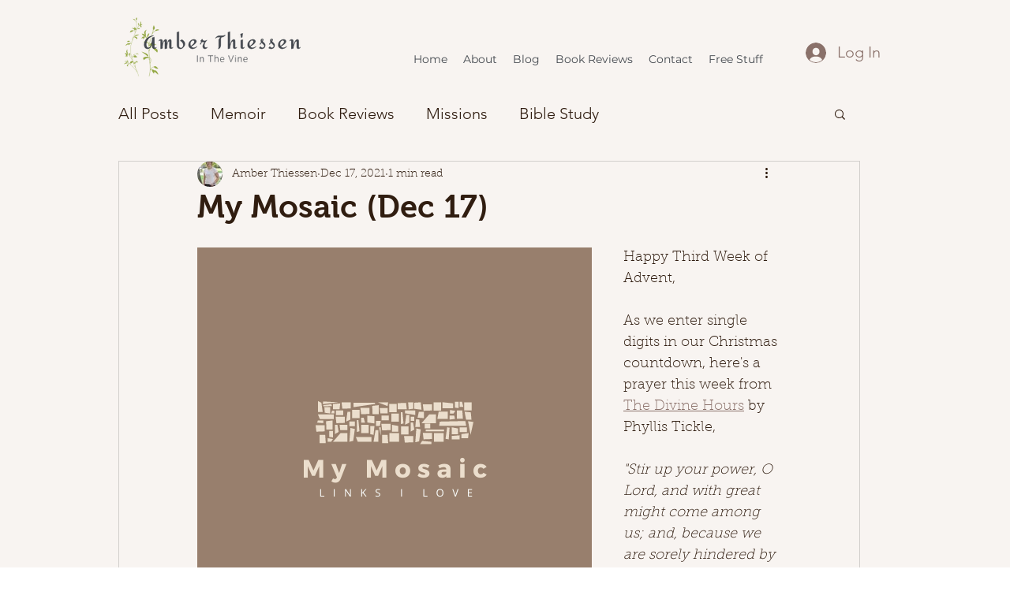

--- FILE ---
content_type: text/css; charset=utf-8
request_url: https://www.amberthiessen.com/_serverless/pro-gallery-css-v4-server/layoutCss?ver=2&id=21r8d-not-scoped&items=3225_1000_1500%7C3330_1000_1500&container=919_740_300_720&options=gallerySizeType:px%7CenableInfiniteScroll:true%7CtitlePlacement:SHOW_ON_HOVER%7CimageMargin:5%7CisVertical:false%7CgridStyle:0%7CgalleryLayout:1%7CnumberOfImagesPerRow:0%7CgallerySizePx:300%7CcubeType:fill%7CgalleryThumbnailsAlignment:none
body_size: -204
content:
#pro-gallery-21r8d-not-scoped [data-hook="item-container"][data-idx="0"].gallery-item-container{opacity: 1 !important;display: block !important;transition: opacity .2s ease !important;top: 0px !important;left: 0px !important;right: auto !important;height: 300px !important;width: 200px !important;} #pro-gallery-21r8d-not-scoped [data-hook="item-container"][data-idx="0"] .gallery-item-common-info-outer{height: 100% !important;} #pro-gallery-21r8d-not-scoped [data-hook="item-container"][data-idx="0"] .gallery-item-common-info{height: 100% !important;width: 100% !important;} #pro-gallery-21r8d-not-scoped [data-hook="item-container"][data-idx="0"] .gallery-item-wrapper{width: 200px !important;height: 300px !important;margin: 0 !important;} #pro-gallery-21r8d-not-scoped [data-hook="item-container"][data-idx="0"] .gallery-item-content{width: 200px !important;height: 300px !important;margin: 0px 0px !important;opacity: 1 !important;} #pro-gallery-21r8d-not-scoped [data-hook="item-container"][data-idx="0"] .gallery-item-hover{width: 200px !important;height: 300px !important;opacity: 1 !important;} #pro-gallery-21r8d-not-scoped [data-hook="item-container"][data-idx="0"] .item-hover-flex-container{width: 200px !important;height: 300px !important;margin: 0px 0px !important;opacity: 1 !important;} #pro-gallery-21r8d-not-scoped [data-hook="item-container"][data-idx="0"] .gallery-item-wrapper img{width: 100% !important;height: 100% !important;opacity: 1 !important;} #pro-gallery-21r8d-not-scoped [data-hook="item-container"][data-idx="1"].gallery-item-container{opacity: 1 !important;display: block !important;transition: opacity .2s ease !important;top: 0px !important;left: 205px !important;right: auto !important;height: 300px !important;width: 200px !important;} #pro-gallery-21r8d-not-scoped [data-hook="item-container"][data-idx="1"] .gallery-item-common-info-outer{height: 100% !important;} #pro-gallery-21r8d-not-scoped [data-hook="item-container"][data-idx="1"] .gallery-item-common-info{height: 100% !important;width: 100% !important;} #pro-gallery-21r8d-not-scoped [data-hook="item-container"][data-idx="1"] .gallery-item-wrapper{width: 200px !important;height: 300px !important;margin: 0 !important;} #pro-gallery-21r8d-not-scoped [data-hook="item-container"][data-idx="1"] .gallery-item-content{width: 200px !important;height: 300px !important;margin: 0px 0px !important;opacity: 1 !important;} #pro-gallery-21r8d-not-scoped [data-hook="item-container"][data-idx="1"] .gallery-item-hover{width: 200px !important;height: 300px !important;opacity: 1 !important;} #pro-gallery-21r8d-not-scoped [data-hook="item-container"][data-idx="1"] .item-hover-flex-container{width: 200px !important;height: 300px !important;margin: 0px 0px !important;opacity: 1 !important;} #pro-gallery-21r8d-not-scoped [data-hook="item-container"][data-idx="1"] .gallery-item-wrapper img{width: 100% !important;height: 100% !important;opacity: 1 !important;} #pro-gallery-21r8d-not-scoped .pro-gallery-prerender{height:300px !important;}#pro-gallery-21r8d-not-scoped {height:300px !important; width:740px !important;}#pro-gallery-21r8d-not-scoped .pro-gallery-margin-container {height:300px !important;}#pro-gallery-21r8d-not-scoped .pro-gallery {height:300px !important; width:740px !important;}#pro-gallery-21r8d-not-scoped .pro-gallery-parent-container {height:300px !important; width:745px !important;}